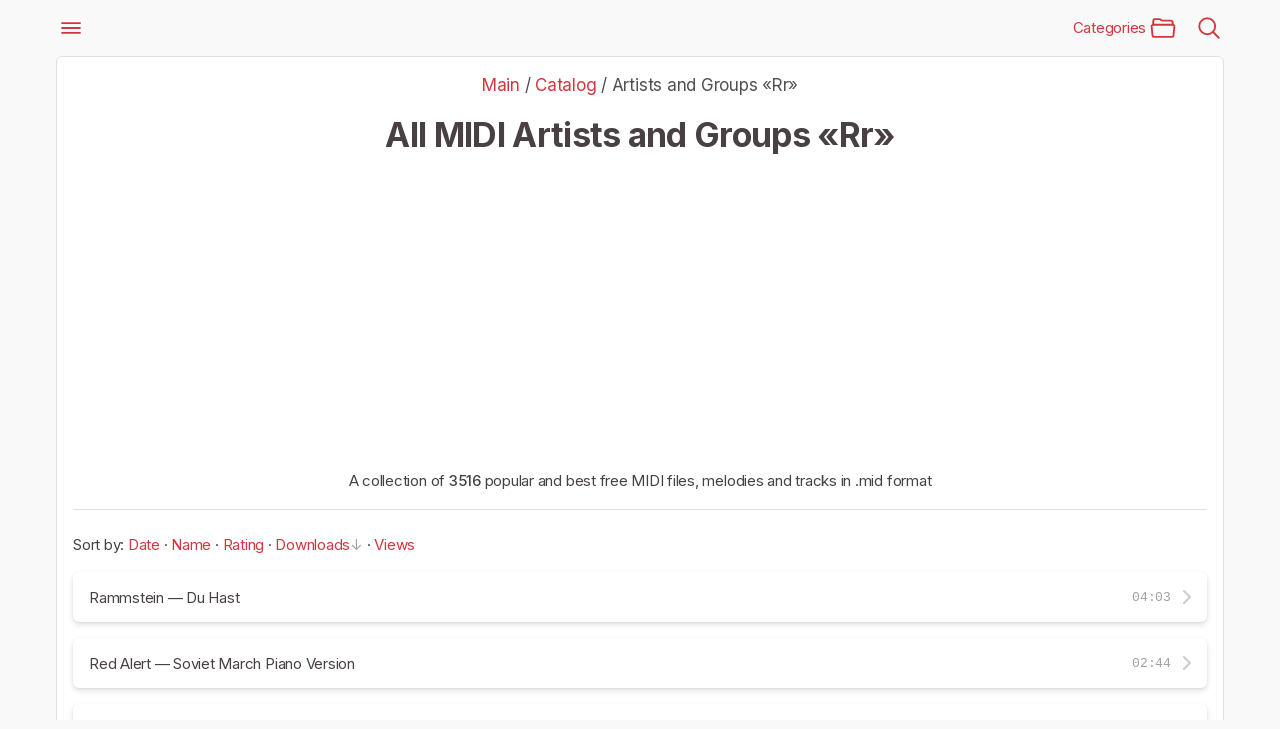

--- FILE ---
content_type: text/html; charset=UTF-8
request_url: https://midifind.com/files/en/r
body_size: 9941
content:
<!DOCTYPE html>
<html lang="en">
 <head><script>(function(w,i,g){w[g]=w[g]||[];if(typeof w[g].push=='function')w[g].push(i)})
(window,'G-VFY6W3J9RW','google_tags_first_party');</script><script async src="/vrfo/"></script>
			<script>
				window.dataLayer = window.dataLayer || [];
				function gtag(){dataLayer.push(arguments);}
				gtag('js', new Date());
				gtag('set', 'developer_id.dYzg1YT', true);
				gtag('config', 'G-VFY6W3J9RW');
			</script>
			
 <meta http-equiv="Content-Type" content="text/html; charset=utf-8" />
 <meta name="viewport" content="width=device-width, initial-scale=1, minimum-scale=1, maximum-scale=5, viewport-fit=cover" />
 <meta name="mobile-web-app-capable" content="yes">
 <meta name="apple-mobile-web-app-status-bar-style" content="black-translucent">
 <meta name="theme-color" content="#d23641">
 <title>Artists and Groups «Rr»: Download Free MIDI Music, Melodies &amp; Songs</title>
 <meta name="description" content="In the online library MIDIfind.com you can find and download for free all the popular and best MIDI tracks Artists and Groups «Rr».">
 <meta name="keywords" content="midi, Artists and Groups «Rr», download, free, files, section, mid, tracks, melodies" />
 <link rel="icon" type="image/png" href="/favicon.png">
 <link rel="apple-touch-icon" sizes="180x180" href="/img/icon/192x192.png">
 <link rel="stylesheet" href="/css/style.css">
 <link rel="manifest" href="/manifest.json">
 <link rel="preconnect" href="https://fonts.googleapis.com">
 <link rel="preconnect" href="https://fonts.gstatic.com" crossorigin>
 <link href="https://fonts.googleapis.com/css2?family=Shadows+Into+Light&display=swap" rel="stylesheet">
 <link rel="stylesheet" href="/css/ybox.min.css" />
 <meta property="og:title" content="" />
 <meta property="og:description" content="" />
 <meta property="og:image" content=""/>
 <meta property="og:url" content="" />
 <meta property="og:site_name" content="" />
 <meta name="twitter:site" content="MIDIfind.com" />
 <meta name="twitter:title" content="All MIDI Artists and Groups «Rr»" />
 <meta name="twitter:description" content="In the online library MIDIfind.com you can find and download for free all the popular and best MIDI tracks Artists and Groups «Rr»" />
 <!-- shemas -->
 <script type="application/ld+json">
 {"@context": "https://schema.org/","@type": "BreadcrumbList","itemListElement": [{"@type": "ListItem","position": 1,"item": {"@id": "/","name": "MIDIfind.com"}},{"@type": "ListItem","position": 2,"item": {"@id": "/files/","name": "Catalog"}},{"@type": "ListItem","position": 3,"item": {"@id": "/files/en/r","name": "Artists and Groups «Rr»"}}]}
 </script>
 <!-- shemas -->
 <link rel="canonical" href="https://midifind.com/files/en/r" />
 <style>
 .container {max-width:1200px!important;}
 </style>
 
 <script async src="https://pagead2.googlesyndication.com/pagead/js/adsbygoogle.js?client=ca-pub-5739592199182283" data-overlays="bottom" crossorigin="anonymous"></script>
 
 <script charset="UTF-8" src="//web.webpushs.com/js/push/09eef8fc26ac3f6ac45baf4b9df396ea_1.js" async></script>
 
	<link rel="stylesheet" href="/.s/src/base.min.css?v=221108" />
	<link rel="stylesheet" href="/.s/src/layer7.min.css?v=221108" />

	<script src="/.s/src/jquery-3.6.0.min.js"></script>
	
	<script src="/.s/src/uwnd.min.js?v=221108"></script>
	<link rel="stylesheet" href="/.s/src/fancybox5/dist/css/fancybox5.min.css" />
	<script async type="module" src="/.s/src/fancybox5/dist/js/chunks/uFancy-runtime.min.js"></script>
	<script async type="module" src="/.s/src/fancybox5/dist/js/vendors/fancybox5.min.js"></script>
	<script type="module" src="/.s/src/fancybox5/dist/js/uFancy.min.js"></script>
	<script>
/* --- UCOZ-JS-DATA --- */
window.uCoz = {"uLightboxType":2,"layerType":7,"language":"ru","site":{"id":"C702012404","host":"702012404.uweb.ru","domain":"midifind.com"},"module":"load","sign":{"5255":"Помощник","7287":"Перейти на страницу с фотографией."},"ssid":"433312257147117602302","country":"US"};
/* --- UCOZ-JS-CODE --- */

		function eRateEntry(select, id, a = 65, mod = 'load', mark = +select.value, path = '', ajax, soc) {
			if (mod == 'shop') { path = `/${ id }/edit`; ajax = 2; }
			( !!select ? confirm(select.selectedOptions[0].textContent.trim() + '?') : true )
			&& _uPostForm('', { type:'POST', url:'/' + mod + path, data:{ a, id, mark, mod, ajax, ...soc } });
		}
$(function() {
		$('#fCode').on('keyup', function(event) {
			try {checkSecure(); } catch(e) {}
		});
	});
	
function loginPopupForm(params = {}) { new _uWnd('LF', ' ', -250, -100, { closeonesc:1, resize:1 }, { url:'/index/40' + (params.urlParams ? '?'+params.urlParams : '') }) }
/* --- UCOZ-JS-END --- */
</script>

	<style>.UhideBlock{display:none; }</style>
	<script type="text/javascript">new Image().src = "//counter.yadro.ru/hit;noadsuweb?r"+escape(document.referrer)+(screen&&";s"+screen.width+"*"+screen.height+"*"+(screen.colorDepth||screen.pixelDepth))+";u"+escape(document.URL)+";"+Date.now();</script><script type="text/javascript">if(['midifind.com','midistock.ru','midifind.com','midifind.com'].indexOf(document.domain)<0)document.write('<meta http-equiv="refresh" content="0; url=https://midifind.com'+window.location.pathname+window.location.search+window.location.hash+'">');</script>
</head>
 <body class="google-anno-skip">
 <!-- breadcrumb hidden -->
 <nav style="--bs-breadcrumb-divider: '>';" aria-label="breadcrumb" class="visually-hidden">
 <ol class="breadcrumb">
 <li class="breadcrumb-item"><a href="/">Main Page</a></li>
 <li class="breadcrumb-item"><a href="/files/">Files</a></li>
 <li class="breadcrumb-item"><a href="/files/en/r">Artists and Groups «Rr»</a></li>
 </ol>
 </nav>
 <!-- * breadcrumb hidden -->
 
 <!-- App Header -->
 <div class="container appHeader bg-danger scrolled">
 <div class="left">
 <a href="#" class="headerButton" data-bs-toggle="offcanvas" data-bs-target="#sidebarPanel">
 <ion-icon name="menu-outline"></ion-icon>
 </a>
 </div>
 <div class="pageTitle">
 <img src="/img/logo.png" width="100" height="25" alt="logo">
 </div>
 <div class="right">
 <a href="#categories" data-bs-toggle="modal" data-bs-target="#categories" class="headerButton">
 Categories&nbsp;<ion-icon name="folder-open-outline"></ion-icon>
 </a>
 <a href="#" class="headerButton toggle-searchbox">
 <ion-icon name="search-outline"></ion-icon>
 </a>
 </div>
 </div>
 <!-- * App Header -->
 
 <!-- Search Component -->
 <div id="search" class="appHeader container">
 <form onsubmit="this.sfSbm.disabled=true" method="get" action="/search/" class="search-form">
 <div class="form-group searchbox">
 <div class="schQuery text-center">
 <input name="q" maxlength="30" size="20" type="text" class="queryField form-control" placeholder="Search...">
 </div>
 <i class="input-icon">
 <ion-icon name="search-outline"></ion-icon>
 </i>
 <a href="#" class="ms-1 close toggle-searchbox">
 <ion-icon name="close-circle"></ion-icon>
 </a>
 </div>
 </form>
 </div>
 <!-- * Search Component -->
 
 <!-- App Capsule -->
 <div id="appCapsule">
 <div class="container section inset">
 <div class="wide-block pt-2 pb-2">
 <div class="text-md-center">
 <div class="mb-2 lead">
 <nav>
 <a href="/" title="Main Page">Main</a> / <a href="/files/" title="Catalog">Catalog</a> / <a href="/files/en/r" title="Artists and Groups «Rr»" class="text-reset">Artists and Groups «Rr»</a>
 </nav>
 </div>
 
 <h1 class="title">All MIDI Artists and Groups «Rr»</h1>
 <div class="text-center mb-2 mt-2">
 
 <!-- midifind.com_ -->
 <ins class="adsbygoogle"
 style="display:block"
 data-ad-client="ca-pub-5739592199182283"
 data-ad-slot="5290216356"
 data-ad-format="auto"
 data-full-width-responsive="false"></ins>
 <script>
 (adsbygoogle = window.adsbygoogle || []).push({});
 </script>
 
 </div>
 <p class="subtitle">A collection of <b>3516</b> popular and best free MIDI files, melodies and tracks in .mid format</p>
 </div>
 <div class="divider mt-2 mb-2"></div>
 
 <div class="d-flex justify-content-between align-items-center">
 <div>Sort by: <span class="sortBlock23"> 
<a href="javascript:;" rel="nofollow" onclick="ssorts('2', '/files/en/r', '1' ); return false;" class="catSortLink">Date</a>  &middot;  
<a href="javascript:;" rel="nofollow" onclick="ssorts('3', '/files/en/r', '1' ); return false;" class="catSortLink">Name</a>  &middot;  
<a href="javascript:;" rel="nofollow" onclick="ssorts('6', '/files/en/r', '1' ); return false;" class="catSortLink">Rating</a>  &middot;  
<a href="javascript:;" rel="nofollow" onclick="ssorts('9', '/files/en/r', '1' ); return false;" class="catSortLink darr">Downloads</a>  &middot;  
<a href="javascript:;" rel="nofollow" onclick="ssorts('12', '/files/en/r', '1' ); return false;" class="catSortLink">Views</a> </span></div>
 <div class="uSocial-uLike" data-lang="en" data-pid="cafffa108b8ce3721cb941d0cf421148" data-size="200" data-type="uLike"></div>
 </div>
 
 <div class="my-2">
 <script>
			var other_filters_params="",t="";
			$(".other_filter").each(function( ) {
				this.selectedIndex > 0 && ( other_filters_params += t + this.id + "=" + this.value, t="&" )
			});

			function spages(p, link, s ) {
				if ( 1) return !!location.assign(link.href);
				ajaxPageController.showLoader();
				if ( other_filters_params.length && other_filters_params.indexOf('?') < 0 ) {
					other_filters_params = '?' + other_filters_params;
				}
				_uPostForm('', { url:link.attributes.href.value + other_filters_params, data:{ ajax:1 } } )
			}

			function ssorts(p, cu, seo ) {
				if ( 1 ) {
					if ( seo&&seo=='1'){var uu=cu+'?sort='+p;var sort=false;var filter1=false;var filter2=false;var filter3=false;var pageX=false;tmp=[];var items=location.search.substr(1).split("&");for (var index=0;index<items.length;index++){tmp=items[index].split("=");if ( tmp[0]&&tmp[1]&&(tmp[0]=='sort')){sort=tmp[1];}if ( tmp[0]&&tmp[1]&&(tmp[0]=='filter1')){filter1=tmp[1];}if ( tmp[0]&&tmp[1]&&(tmp[0]=='filter2')){filter2=tmp[1];}if ( tmp[0]&&tmp[1]&&(tmp[0]=='filter3')){filter3=tmp[1];}if ( tmp[0]&&!tmp[1]){if ( tmp[0].match(/page/)){pageX=tmp[0];}}}if ( filter1){uu+='&filter1='+filter1;}if ( filter2){uu+='&filter2='+filter2;}if ( filter3){uu+='&filter3='+filter3;}if ( pageX){uu+='&'+pageX}document.location.href=uu+((other_filters_params!='')?'&'+other_filters_params:''); return;}
					document.location.href='/files/r/43-1-'+p+''+'?' + other_filters_params;
					return
				}
				ajaxPageController.showLoader();
				if ( other_filters_params.length && other_filters_params.indexOf('?') < 0 ) {
					other_filters_params = '?' + other_filters_params;
				}
				_uPostForm('', { url:'/files/r/43-1-' + p + '-0-0-0-0-' + Date.now() + other_filters_params });
			}</script>

			<div id="allEntries"><div id="entryID50030"><div class="card mb-2 midBlock">
 
 <ul class="listview flush transparent image-listview text">
 <li>
 <a href="/files/r/rammstein/rammstein_du_hast/1564-1-0-50030" title="Rammstein — Du Hast" class="item">
 <div class="in">
 <div class="w-100 me-3">Rammstein — Du Hast</div>
 <span class="text-muted font-monospace">04:03</span>
 </div>
 </a>
 </li>
 </ul>
</div></div><div id="entryID52301"><div class="card mb-2 midBlock">
 
 <ul class="listview flush transparent image-listview text">
 <li>
 <a href="/files/r/r_other/red_alert_soviet_march_piano_version/1611-1-0-52301" title="Red Alert — Soviet March Piano Version" class="item">
 <div class="in">
 <div class="w-100 me-3">Red Alert — Soviet March Piano Version</div>
 <span class="text-muted font-monospace">02:44</span>
 </div>
 </a>
 </li>
 </ul>
</div></div><div id="entryID50263"><div class="card mb-2 midBlock">
 
 <ul class="listview flush transparent image-listview text">
 <li>
 <a href="/files/r/rammstein/rammstein_sonne/1564-1-0-50263" title="Rammstein — Sonne" class="item">
 <div class="in">
 <div class="w-100 me-3">Rammstein — Sonne</div>
 <span class="text-muted font-monospace">04:46</span>
 </div>
 </a>
 </li>
 </ul>
</div></div><div id="entryID73175"><div class="card mb-2 midBlock">
 
 <ul class="listview flush transparent image-listview text">
 <li>
 <a href="/files/r/rammstein/rammstein_deutschland_5/1564-1-0-73175" title="Rammstein — Deutschland (5)" class="item">
 <div class="in">
 <div class="w-100 me-3">Rammstein — Deutschland (5)</div>
 <span class="text-muted font-monospace">05:34</span>
 </div>
 </a>
 </li>
 </ul>
</div></div><div id="entryID50170"><div class="card mb-2 midBlock">
 
 <ul class="listview flush transparent image-listview text">
 <li>
 <a href="/files/r/rammstein/rammstein_mein_herz_brennt/1564-1-0-50170" title="Rammstein — Mein Herz Brennt" class="item">
 <div class="in">
 <div class="w-100 me-3">Rammstein — Mein Herz Brennt</div>
 <span class="text-muted font-monospace">04:48</span>
 </div>
 </a>
 </li>
 </ul>
</div></div><div id="entryID52522"><div class="card mb-2 midBlock">
 
 <ul class="listview flush transparent image-listview text">
 <li>
 <a href="/files/r/r_other/russian_kalinka/1611-1-0-52522" title="Russian — Калинка (Kalinka)" class="item">
 <div class="in">
 <div class="w-100 me-3">Russian — Калинка (Kalinka)</div>
 <span class="text-muted font-monospace">01:36</span>
 </div>
 </a>
 </li>
 </ul>
</div></div><div id="entryID50041"><div class="card mb-2 midBlock">
 
 <ul class="listview flush transparent image-listview text">
 <li>
 <a href="/files/r/rammstein/rammstein_du_hast_12/1564-1-0-50041" title="Rammstein — Du Hast (12)" class="item">
 <div class="in">
 <div class="w-100 me-3">Rammstein — Du Hast (12)</div>
 <span class="text-muted font-monospace">04:05</span>
 </div>
 </a>
 </li>
 </ul>
</div></div><div id="entryID50190"><div class="card mb-2 midBlock">
 
 <ul class="listview flush transparent image-listview text">
 <li>
 <a href="/files/r/rammstein/rammstein_mutter/1564-1-0-50190" title="Rammstein — Mutter" class="item">
 <div class="in">
 <div class="w-100 me-3">Rammstein — Mutter</div>
 <span class="text-muted font-monospace">04:18</span>
 </div>
 </a>
 </li>
 </ul>
</div></div><div id="entryID49557"><div class="card mb-2 midBlock">
 
 <ul class="listview flush transparent image-listview text">
 <li>
 <a href="/files/r/radiohead/radiohead_everything_in_its_right_place/1559-1-0-49557" title="Radiohead — Everything in Its Right Place" class="item">
 <div class="in">
 <div class="w-100 me-3">Radiohead — Everything in Its Right Place</div>
 <span class="text-muted font-monospace">04:13</span>
 </div>
 </a>
 </li>
 </ul>
</div></div><div id="entryID49545"><div class="card mb-2 midBlock">
 
 <ul class="listview flush transparent image-listview text">
 <li>
 <a href="/files/r/radiohead/radiohead_creep/1559-1-0-49545" title="Radiohead — Creep" class="item">
 <div class="in">
 <div class="w-100 me-3">Radiohead — Creep</div>
 <span class="text-muted font-monospace">03:52</span>
 </div>
 </a>
 </li>
 </ul>
</div></div><div id="entryID52524"><div class="card mb-2 midBlock">
 
 <ul class="listview flush transparent image-listview text">
 <li>
 <a href="/files/r/r_other/russian_murka/1611-1-0-52524" title="Russian — Мурка (Murka)" class="item">
 <div class="in">
 <div class="w-100 me-3">Russian — Мурка (Murka)</div>
 <span class="text-muted font-monospace">02:02</span>
 </div>
 </a>
 </li>
 </ul>
</div></div><div id="entryID52523"><div class="card mb-2 midBlock">
 
 <ul class="listview flush transparent image-listview text">
 <li>
 <a href="/files/r/r_other/russian_kalinka_2/1611-1-0-52523" title="Russian — Калинка (Kalinka), версия 2" class="item">
 <div class="in">
 <div class="w-100 me-3">Russian — Калинка (Kalinka), версия 2</div>
 <span class="text-muted font-monospace">02:01</span>
 </div>
 </a>
 </li>
 </ul>
</div></div><div id="entryID51849"><div class="card mb-2 midBlock">
 
 <ul class="listview flush transparent image-listview text">
 <li>
 <a href="/files/r/rolling_stones_the/rolling_stones_the_paint_it_black/1597-1-0-51849" title="Rolling Stones (The) — Paint it Black" class="item">
 <div class="in">
 <div class="w-100 me-3">Rolling Stones (The) — Paint it Black</div>
 <span class="text-muted font-monospace">03:34</span>
 </div>
 </a>
 </li>
 </ul>
</div></div><div id="entryID50117"><div class="card mb-2 midBlock">
 
 <ul class="listview flush transparent image-listview text">
 <li>
 <a href="/files/r/rammstein/rammstein_ich_will/1564-1-0-50117" title="Rammstein — Ich Will" class="item">
 <div class="in">
 <div class="w-100 me-3">Rammstein — Ich Will</div>
 <span class="text-muted font-monospace">03:33</span>
 </div>
 </a>
 </li>
 </ul>
</div></div><div id="entryID49973"><div class="card mb-2 midBlock">
 
 <ul class="listview flush transparent image-listview text">
 <li>
 <a href="/files/r/rammstein/rammstein_amerika/1564-1-0-49973" title="Rammstein — Amerika" class="item">
 <div class="in">
 <div class="w-100 me-3">Rammstein — Amerika</div>
 <span class="text-muted font-monospace">03:51</span>
 </div>
 </a>
 </li>
 </ul>
</div></div><div id="entryID50865"><div class="card mb-2 midBlock">
 
 <ul class="listview flush transparent image-listview text">
 <li>
 <a href="/files/r/red_hot_chili_peppers/red_hot_chili_peppers_californication/1576-1-0-50865" title="Red Hot Chili Peppers — Californication" class="item">
 <div class="in">
 <div class="w-100 me-3">Red Hot Chili Peppers — Californication</div>
 <span class="text-muted font-monospace">05:12</span>
 </div>
 </a>
 </li>
 </ul>
</div></div><div id="entryID49617"><div class="card mb-2 midBlock">
 
 <ul class="listview flush transparent image-listview text">
 <li>
 <a href="/files/r/radiohead/radiohead_no_surprises/1559-1-0-49617" title="Radiohead — No Surprises" class="item">
 <div class="in">
 <div class="w-100 me-3">Radiohead — No Surprises</div>
 <span class="text-muted font-monospace">03:43</span>
 </div>
 </a>
 </li>
 </ul>
</div></div><div id="entryID50058"><div class="card mb-2 midBlock">
 
 <ul class="listview flush transparent image-listview text">
 <li>
 <a href="/files/r/rammstein/rammstein_feuer_frei/1564-1-0-50058" title="Rammstein — Feuer Frei" class="item">
 <div class="in">
 <div class="w-100 me-3">Rammstein — Feuer Frei</div>
 <span class="text-muted font-monospace">02:52</span>
 </div>
 </a>
 </li>
 </ul>
</div></div><div id="entryID50185"><div class="card mb-2 midBlock">
 
 <ul class="listview flush transparent image-listview text">
 <li>
 <a href="/files/r/rammstein/rammstein_morgenstern/1564-1-0-50185" title="Rammstein — Morgenstern" class="item">
 <div class="in">
 <div class="w-100 me-3">Rammstein — Morgenstern</div>
 <span class="text-muted font-monospace">03:55</span>
 </div>
 </a>
 </li>
 </ul>
</div></div><div id="entryID50043"><div class="card mb-2 midBlock">
 
 <ul class="listview flush transparent image-listview text">
 <li>
 <a href="/files/r/rammstein/rammstein_du_riechst_so_gut/1564-1-0-50043" title="Rammstein — Du Riechst So Gut" class="item">
 <div class="in">
 <div class="w-100 me-3">Rammstein — Du Riechst So Gut</div>
 <span class="text-muted font-monospace">04:27</span>
 </div>
 </a>
 </li>
 </ul>
</div></div></div>
 <div class="text-center">Showing results <span class="numShown73">1-20</span> of 3516</div>
 
 <div id="adcenter" class="my-2">
 
 <!-- midifind.com_horizontal_2 -->
 <ins class="adsbygoogle"
 style="display:block"
 data-ad-client="ca-pub-5739592199182283"
 data-ad-slot="5477918619"
 data-ad-format="auto"
 data-full-width-responsive="false"></ins>
 <script>
 (adsbygoogle = window.adsbygoogle || []).push({});
 </script>
 
 </div>
 <script> 
 $('.midBlock:eq(9)').after($('#adcenter').css('display','block')); 
 </script>
 
 </div>
 
 <div class="text-center mt-2">
 
 <!-- midifind.com_square_2 -->
 <ins class="adsbygoogle"
 style="display:block"
 data-ad-client="ca-pub-5739592199182283"
 data-ad-slot="4164836944"
 data-ad-format="auto"
 data-full-width-responsive="false"></ins>
 <script>
 (adsbygoogle = window.adsbygoogle || []).push({});
 </script>
 
 </div>
 
 <div class="text-center mt-2">
 <span class="pagesBlockuz1"><b class="swchItemA"><span>1</span></b> <a class="swchItem" href="/files/en/r?page2"  onclick="spages('2', this, '10' ); return false;" ><span>2</span></a> <a class="swchItem" href="/files/en/r?page3"  onclick="spages('3', this, '10' ); return false;" ><span>3</span></a> <span class="swchItemDots"><span>...</span></span> <a class="swchItem" href="/files/en/r?page175"  onclick="spages('175', this, '10' ); return false;" ><span>175</span></a> <a class="swchItem" href="/files/en/r?page176"  onclick="spages('176', this, '10' ); return false;" ><span>176</span></a>  <a class="swchItem swchItem-next" href="/files/en/r?page2"  onclick="spages('2', this, '10' ); return false;" ><span>&raquo;</span></a></span>
 </div>
 
 <div class="text-center">
 </div>
 </div>
 </div>
 <!--U1BFOOTER1Z--><div class="container section mt-2">
 <div class="row g-3">
 <div class="col-sm text-center">
 <a href="https://play.google.com/store/apps/details?id=net.audiotuner.midistock" target="_blank" class="btn btn-text-secondary" role="button" title="Android APP">Android APP</a>
 <a href="/contact" class="btn btn-text-secondary" title="Support" role="button">Support</a>
 <a href="/pro" class="btn btn-text-secondary" role="button" title="Complete Collection">MIDI PRO (ZIP)</a>
 <a href="https://freqies.com/" target="_blank" class="btn btn-text-secondary" role="button" title="Tone Sound on Freqies.com">Archive of Sound Tones</a>
 <a href="https://boosty.to/onlinesound" target="_blank" class="btn btn-text-secondary" role="button" title="Boosty Page">Boosty Page</a>
 <a href="https://onlinesound.net/tone-generator" target="_blank" class="btn btn-text-secondary" role="button" title="Tone Generator">Tone Generator</a>
 </div>
 </div>
</div>

<div class="appFooter mt-2 bordered">
 <div class="mb-4">
 
 <!-- uSocial -->
 <script async src="https://usocial.pro/usocial/usocial.js?uid=3609d1e7c8b4f321&v=6.1.5" data-script="usocial" charset="utf-8"></script>
 <div class="uSocial-Share" data-lang="en" data-pid="91d5e6947e083e807776cecafad826d1" data-pro="catcher" data-pro-style="hover-rotate,pro-style-1456717" data-type="share" data-options="cristal,round,default,absolute,horizontal,size32,counter0,mobile_position_left" data-social="fb,twi,telegram,vi,wa,pinterest,lj,bookmarks"></div>
 <!-- /uSocial -->
 
 </div>
 
 <!-- "' --><span class="pbo3hmH8"><a href="https://www.uweb.ru/"><img style="width:px; height:px;" src="/.s/img/cp/uweb/23.gif" alt="" /></a></span>
 
 <div class="footer-title mt-2">Copyright © MIDIfind.com 2016 - <span class="yearNow"></span></div>
 <div>MIDI Music and Melodies for Your Projects.</div>
 <div>Create and work in DAW with VSTi.</div>
 
 <div class="chip chip-media mt-2">
 <i class="chip-icon bg-danger">
 <ion-icon name="people-outline"></ion-icon>
 </i>
 <span class="chip-label">Online 44</span>
 </div>
</div>



<!--/U1BFOOTER1Z-->
 </div>
 <!-- * App Capsule -->
 
 <!-- Cat List -->
 <div class="modal fade modalbox" id="categories" data-bs-backdrop="static" tabindex="-1" role="dialog">
 <div class="modal-dialog" role="document">
 <div class="modal-content">
 <div class="modal-header d-flex justify-content-between">
 <h5 class="modal-title">Artists and Groups «Rr»</h5><a href="#" data-bs-dismiss="modal">Close</a>
 </div>
 <div class="modal-body container">
 <div class="lead mb-2">Select a category:</div>
 <table border="0" cellspacing="1" cellpadding="0" width="100%" class="catsTable"><tr>
					<td style="width:50%" class="catsTd" valign="top" id="cid1611">
						<a href="/files/r/r_other/1611" class="catName">Other Popular Artists (Rr)</a>  <span class="catNumData" style="unicode-bidi:embed;">[612]</span> 
					</td>
					<td style="width:50%" class="catsTd" valign="top" id="cid1557">
						<a href="/files/r/racer_x/1557" class="catName">Racer X</a>  <span class="catNumData" style="unicode-bidi:embed;">[41]</span> 
					</td></tr><tr>
					<td style="width:50%" class="catsTd" valign="top" id="cid2003">
						<a href="/files/radio-tapok" class="catName">RADIO TAPOK</a>  <span class="catNumData" style="unicode-bidi:embed;">[18]</span> 
					</td>
					<td style="width:50%" class="catsTd" valign="top" id="cid1558">
						<a href="/files/r/radio_chacha/1558" class="catName">Radio ЧаЧа</a>  <span class="catNumData" style="unicode-bidi:embed;">[8]</span> 
					</td></tr><tr>
					<td style="width:50%" class="catsTd" valign="top" id="cid1559">
						<a href="/files/r/radiohead/1559" class="catName">Radiohead</a>  <span class="catNumData" style="unicode-bidi:embed;">[160]</span> 
					</td>
					<td style="width:50%" class="catsTd" valign="top" id="cid1560">
						<a href="/files/r/rage/1560" class="catName">Rage</a>  <span class="catNumData" style="unicode-bidi:embed;">[85]</span> 
					</td></tr><tr>
					<td style="width:50%" class="catsTd" valign="top" id="cid1561">
						<a href="/files/r/rage_against_the_machine/1561" class="catName">Rage Against the Machine</a>  <span class="catNumData" style="unicode-bidi:embed;">[131]</span> 
					</td>
					<td style="width:50%" class="catsTd" valign="top" id="cid1562">
						<a href="/files/r/raimundos/1562" class="catName">Raimundos</a>  <span class="catNumData" style="unicode-bidi:embed;">[13]</span> 
					</td></tr><tr>
					<td style="width:50%" class="catsTd" valign="top" id="cid1563">
						<a href="/files/r/rainbow/1563" class="catName">Rainbow</a>  <span class="catNumData" style="unicode-bidi:embed;">[62]</span> 
					</td>
					<td style="width:50%" class="catsTd" valign="top" id="cid1564">
						<a href="/files/r/rammstein/1564" class="catName">Rammstein</a>  <span class="catNumData" style="unicode-bidi:embed;">[401]</span> 
					</td></tr><tr>
					<td style="width:50%" class="catsTd" valign="top" id="cid1565">
						<a href="/files/r/ramones_the/1565" class="catName">Ramones (The)</a>  <span class="catNumData" style="unicode-bidi:embed;">[207]</span> 
					</td>
					<td style="width:50%" class="catsTd" valign="top" id="cid1566">
						<a href="/files/r/rancid/1566" class="catName">Rancid</a>  <span class="catNumData" style="unicode-bidi:embed;">[68]</span> 
					</td></tr><tr>
					<td style="width:50%" class="catsTd" valign="top" id="cid1567">
						<a href="/files/r/rapscallion/1567" class="catName">Rapscallion</a>  <span class="catNumData" style="unicode-bidi:embed;">[8]</span> 
					</td>
					<td style="width:50%" class="catsTd" valign="top" id="cid1568">
						<a href="/files/r/rashamba/1568" class="catName">Rashamba</a>  <span class="catNumData" style="unicode-bidi:embed;">[22]</span> 
					</td></tr><tr>
					<td style="width:50%" class="catsTd" valign="top" id="cid1569">
						<a href="/files/r/rasmus_the/1569" class="catName">Rasmus (The)</a>  <span class="catNumData" style="unicode-bidi:embed;">[60]</span> 
					</td>
					<td style="width:50%" class="catsTd" valign="top" id="cid1570">
						<a href="/files/r/rastenburg/1570" class="catName">Rastenburg</a>  <span class="catNumData" style="unicode-bidi:embed;">[23]</span> 
					</td></tr><tr>
					<td style="width:50%" class="catsTd" valign="top" id="cid1571">
						<a href="/files/r/rata_blanca/1571" class="catName">Rata Blanca</a>  <span class="catNumData" style="unicode-bidi:embed;">[41]</span> 
					</td>
					<td style="width:50%" class="catsTd" valign="top" id="cid1572">
						<a href="/files/r/ratt/1572" class="catName">Ratt</a>  <span class="catNumData" style="unicode-bidi:embed;">[12]</span> 
					</td></tr><tr>
					<td style="width:50%" class="catsTd" valign="top" id="cid1573">
						<a href="/files/r/ratzenbeck_peter/1573" class="catName">Ratzenbeck Peter</a>  <span class="catNumData" style="unicode-bidi:embed;">[8]</span> 
					</td>
					<td style="width:50%" class="catsTd" valign="top" id="cid1574">
						<a href="/files/r/reanima/1574" class="catName">Reanima</a>  <span class="catNumData" style="unicode-bidi:embed;">[9]</span> 
					</td></tr><tr>
					<td style="width:50%" class="catsTd" valign="top" id="cid1575">
						<a href="/files/r/red/1575" class="catName">Red</a>  <span class="catNumData" style="unicode-bidi:embed;">[16]</span> 
					</td>
					<td style="width:50%" class="catsTd" valign="top" id="cid1576">
						<a href="/files/r/red_hot_chili_peppers/1576" class="catName">Red Hot Chili Peppers</a>  <span class="catNumData" style="unicode-bidi:embed;">[382]</span> 
					</td></tr><tr>
					<td style="width:50%" class="catsTd" valign="top" id="cid1577">
						<a href="/files/r/redgard_rickard/1577" class="catName">Redgard Rickard</a>  <span class="catNumData" style="unicode-bidi:embed;">[10]</span> 
					</td>
					<td style="width:50%" class="catsTd" valign="top" id="cid1578">
						<a href="/files/r/reel_big_fish/1578" class="catName">Reel Big Fish</a>  <span class="catNumData" style="unicode-bidi:embed;">[14]</span> 
					</td></tr><tr>
					<td style="width:50%" class="catsTd" valign="top" id="cid1579">
						<a href="/files/r/refused/1579" class="catName">Refused</a>  <span class="catNumData" style="unicode-bidi:embed;">[13]</span> 
					</td>
					<td style="width:50%" class="catsTd" valign="top" id="cid1580">
						<a href="/files/r/rehpenning_daniel/1580" class="catName">Rehpenning Daniel</a>  <span class="catNumData" style="unicode-bidi:embed;">[9]</span> 
					</td></tr><tr>
					<td style="width:50%" class="catsTd" valign="top" id="cid1581">
						<a href="/files/r/reinhardt_django/1581" class="catName">Reinhardt Django</a>  <span class="catNumData" style="unicode-bidi:embed;">[49]</span> 
					</td>
					<td style="width:50%" class="catsTd" valign="top" id="cid1582">
						<a href="/files/r/rejected_the/1582" class="catName">Rejected (The)</a>  <span class="catNumData" style="unicode-bidi:embed;">[21]</span> 
					</td></tr><tr>
					<td style="width:50%" class="catsTd" valign="top" id="cid1583">
						<a href="/files/r/relient_k/1583" class="catName">Relient K</a>  <span class="catNumData" style="unicode-bidi:embed;">[13]</span> 
					</td>
					<td style="width:50%" class="catsTd" valign="top" id="cid1584">
						<a href="/files/r/rem/1584" class="catName">R.E.M.</a>  <span class="catNumData" style="unicode-bidi:embed;">[35]</span> 
					</td></tr><tr>
					<td style="width:50%" class="catsTd" valign="top" id="cid1585">
						<a href="/files/r/renaud/1585" class="catName">Renaud</a>  <span class="catNumData" style="unicode-bidi:embed;">[33]</span> 
					</td>
					<td style="width:50%" class="catsTd" valign="top" id="cid1586">
						<a href="/files/r/renbourn_john/1586" class="catName">Renbourn John</a>  <span class="catNumData" style="unicode-bidi:embed;">[76]</span> 
					</td></tr><tr>
					<td style="width:50%" class="catsTd" valign="top" id="cid1587">
						<a href="/files/r/revenance/1587" class="catName">Revenance</a>  <span class="catNumData" style="unicode-bidi:embed;">[11]</span> 
					</td>
					<td style="width:50%" class="catsTd" valign="top" id="cid1588">
						<a href="/files/r/revocation/1588" class="catName">Revocation</a>  <span class="catNumData" style="unicode-bidi:embed;">[20]</span> 
					</td></tr><tr>
					<td style="width:50%" class="catsTd" valign="top" id="cid1589">
						<a href="/files/r/rhapsody_of_fire/1589" class="catName">Rhapsody of Fire</a>  <span class="catNumData" style="unicode-bidi:embed;">[68]</span> 
					</td>
					<td style="width:50%" class="catsTd" valign="top" id="cid1590">
						<a href="/files/r/riblja_corba/1590" class="catName">Riblja Corba</a>  <span class="catNumData" style="unicode-bidi:embed;">[16]</span> 
					</td></tr><tr>
					<td style="width:50%" class="catsTd" valign="top" id="cid1591">
						<a href="/files/r/rios/1591" class="catName">Rios</a>  <span class="catNumData" style="unicode-bidi:embed;">[10]</span> 
					</td>
					<td style="width:50%" class="catsTd" valign="top" id="cid1592">
						<a href="/files/r/rise_against/1592" class="catName">Rise Against</a>  <span class="catNumData" style="unicode-bidi:embed;">[91]</span> 
					</td></tr><tr>
					<td style="width:50%" class="catsTd" valign="top" id="cid1593">
						<a href="/files/r/risenrush/1593" class="catName">RISENRUSH</a>  <span class="catNumData" style="unicode-bidi:embed;">[8]</span> 
					</td>
					<td style="width:50%" class="catsTd" valign="top" id="cid1594">
						<a href="/files/r/riverside/1594" class="catName">Riverside</a>  <span class="catNumData" style="unicode-bidi:embed;">[16]</span> 
					</td></tr><tr>
					<td style="width:50%" class="catsTd" valign="top" id="cid1595">
						<a href="/files/r/rob_scallon/1595" class="catName">Rob Scallon</a>  <span class="catNumData" style="unicode-bidi:embed;">[8]</span> 
					</td>
					<td style="width:50%" class="catsTd" valign="top" id="cid1596">
						<a href="/files/r/robert_schumann/1596" class="catName">Robert Schumann</a>  <span class="catNumData" style="unicode-bidi:embed;">[10]</span> 
					</td></tr><tr>
					<td style="width:50%" class="catsTd" valign="top" id="cid1974">
						<a href="/files/rodrigo-y-gabriela" class="catName">Rodrigo y Gabriela</a>  <span class="catNumData" style="unicode-bidi:embed;">[0]</span> 
					</td>
					<td style="width:50%" class="catsTd" valign="top" id="cid1597">
						<a href="/files/r/rolling_stones_the/1597" class="catName">Rolling Stones (The)</a>  <span class="catNumData" style="unicode-bidi:embed;">[198]</span> 
					</td></tr><tr>
					<td style="width:50%" class="catsTd" valign="top" id="cid1598">
						<a href="/files/r/romane/1598" class="catName">Romane</a>  <span class="catNumData" style="unicode-bidi:embed;">[11]</span> 
					</td>
					<td style="width:50%" class="catsTd" valign="top" id="cid1599">
						<a href="/files/r/ron_jarzombek/1599" class="catName">Ron Jarzombek</a>  <span class="catNumData" style="unicode-bidi:embed;">[11]</span> 
					</td></tr><tr>
					<td style="width:50%" class="catsTd" valign="top" id="cid1600">
						<a href="/files/r/ron_thal/1600" class="catName">Ron Thal</a>  <span class="catNumData" style="unicode-bidi:embed;">[15]</span> 
					</td>
					<td style="width:50%" class="catsTd" valign="top" id="cid1601">
						<a href="/files/r/rondat_patrick/1601" class="catName">Rondat Patrick</a>  <span class="catNumData" style="unicode-bidi:embed;">[15]</span> 
					</td></tr><tr>
					<td style="width:50%" class="catsTd" valign="top" id="cid1602">
						<a href="/files/r/ross_don/1602" class="catName">Ross Don</a>  <span class="catNumData" style="unicode-bidi:embed;">[11]</span> 
					</td>
					<td style="width:50%" class="catsTd" valign="top" id="cid1603">
						<a href="/files/r/rota_nino/1603" class="catName">Rota Nino</a>  <span class="catNumData" style="unicode-bidi:embed;">[18]</span> 
					</td></tr><tr>
					<td style="width:50%" class="catsTd" valign="top" id="cid1604">
						<a href="/files/r/rotting_christ/1604" class="catName">Rotting Christ</a>  <span class="catNumData" style="unicode-bidi:embed;">[19]</span> 
					</td>
					<td style="width:50%" class="catsTd" valign="top" id="cid1605">
						<a href="/files/r/roxette/1605" class="catName">Roxette</a>  <span class="catNumData" style="unicode-bidi:embed;">[15]</span> 
					</td></tr><tr>
					<td style="width:50%" class="catsTd" valign="top" id="cid1606">
						<a href="/files/r/ruesink_brandyn/1606" class="catName">Ruesink Brandyn</a>  <span class="catNumData" style="unicode-bidi:embed;">[16]</span> 
					</td>
					<td style="width:50%" class="catsTd" valign="top" id="cid1607">
						<a href="/files/r/rufio/1607" class="catName">Rufio</a>  <span class="catNumData" style="unicode-bidi:embed;">[29]</span> 
					</td></tr><tr>
					<td style="width:50%" class="catsTd" valign="top" id="cid1608">
						<a href="/files/r/ruiz_jacques/1608" class="catName">Ruiz Jacques</a>  <span class="catNumData" style="unicode-bidi:embed;">[9]</span> 
					</td>
					<td style="width:50%" class="catsTd" valign="top" id="cid1609">
						<a href="/files/r/running_wild/1609" class="catName">Running Wild</a>  <span class="catNumData" style="unicode-bidi:embed;">[48]</span> 
					</td></tr><tr>
					<td style="width:50%" class="catsTd" valign="top" id="cid1610">
						<a href="/files/r/rush/1610" class="catName">Rush</a>  <span class="catNumData" style="unicode-bidi:embed;">[133]</span> 
					</td>
					<td style="width:50%" class="catsTd" valign="top" id="cid2008">
						<a href="/files/ricky-loud" class="catName">Ricky Loud</a>  <span class="catNumData" style="unicode-bidi:embed;">[50]</span> 
					</td></tr></table>
 </div>
 </div>
 </div>
 </div>
 <!-- * Cat List -->
 
 <!--U1SIDEBAR1Z--><!-- App Sidebar -->
<div class="offcanvas offcanvas-start" tabindex="-1" id="sidebarPanel">
 <div class="offcanvas-body">
 <!-- profile box -->
 <div class="profileBox bg-dark">
 <div class="image-wrapper">
 <img src="/img/sample/avatar/avatar1.jpg" alt="image" class="imaged rounded">
 </div>
 <div class="in">
 <strong>Hello, Guest</strong>
 <div class="text-muted">
 <ion-icon name="location"></ion-icon>
 US
 </div>
 </div>
 <a href="#" class="close-sidebar-button" data-bs-dismiss="offcanvas">
 <ion-icon name="close"></ion-icon>
 </a>
 </div>
 <!-- * profile box -->
 <ul class="listview flush transparent no-line image-listview mt-2">
 <li>
 <a href="/" class="item active">
 <div class="icon-box bg-dark">
 <ion-icon name="home-outline"></ion-icon>
 </div>
 <div class="in">
 Home page
 </div>
 </a>
 </li>
 <li>
 <a href="/files" class="item">
 <div class="icon-box bg-dark">
 <ion-icon name="list-outline"></ion-icon>
 </div>
 <div class="in">
 <div>File Catalog</div>
 <span class="badge badge-danger">70.000+</span>
 </div>
 </a>
 </li>
 <li>
 <a href="/files/0-1-3-0-16" title="top" class="item">
 <div class="icon-box bg-dark">
 <ion-icon name="star-outline"></ion-icon>
 </div>
 <div class="in">
 <div>Best MIDI</div>
 </div>
 </a>
 </li>
 <li>
 <a href="/files/0-1-1-0-16" title="new" class="item">
 <div class="icon-box bg-dark">
 <ion-icon name="musical-notes-outline"></ion-icon>
 </div>
 <div class="in">
 <div>New MIDI</div>
 </div>
 </a>
 </li>
 <li>
 <a href="https://play.google.com/store/apps/details?id=net.audiotuner.midistock" target="_blank" class="item">
 <div class="icon-box bg-dark">
 <ion-icon name="logo-android"></ion-icon>
 </div>
 <div class="in">
 <div>Android APP</div>
 <span class="badge badge-danger">NEW</span>
 </div>
 </a>
 </li>
 <li>
 <a href="/search/ru" title="new" class="item">
 <div class="icon-box bg-dark">
 Ru
 </div>
 <div class="in">
 <div>Download MIDI (RU)</div>
 </div>
 </a>
 </li>
 <li>
 <a href="/search/midi" class="item">
 <div class="icon-box bg-dark">
 <ion-icon name="search-outline"></ion-icon>
 </div>
 <div class="in">
 Search
 </div>
 </a>
 </li>
 
 <li>
 <a href="/files/games" class="item">
 <div class="icon-box bg-dark">
 <ion-icon name="game-controller-outline"></ion-icon>
 </div>
 <div class="in">
 <div>PC, Video Games</div>
 </div>
 </a>
 </li>
 <li>
 <a href="/files/movies-tv-show" class="item">
 <div class="icon-box bg-dark">
 <ion-icon name="film-outline"></ion-icon>
 </div>
 <div class="in">
 Movies, TV, Shows
 </div>
 </a>
 </li>
 <div class="divider mt-1 mb-1"></div>
 <li>
 <a href="/pro" class="item">
 <div class="icon-box bg-dark">
 <ion-icon name="archive-outline"></ion-icon>
 </div>
 <div class="in">
 Premium Content
 </div>
 </a>
 </li>
 <div class="divider mt-1 mb-1"></div>
 <li>
 <div class="item">
 <div class="icon-box bg-dark">
 <ion-icon name="moon-outline"></ion-icon>
 </div>
 <div class="in">
 <div>Dark Mode</div>
 <div class="form-check form-switch">
 <input class="form-check-input dark-mode-switch" type="checkbox" id="darkmodesidebar">
 <label class="form-check-label" for="darkmodesidebar"></label>
 </div>
 </div>
 </div>
 </li>
 </ul>
 </div>
 <!-- sidebar buttons -->
 <div class="sidebar-buttons">
 
 <a href="/index/3" rel="nofollow" class="button" title="Register">
 <ion-icon name="lock-open-outline"></ion-icon>&nbsp;<span class="text-muted">Register</span>
 </a>
 <a href="/index/1" rel="nofollow" class="button" title="Login">
 <ion-icon name="log-in-outline"></ion-icon>&nbsp;<span class="text-muted">Login</span>
 </a>
 
 </div>
 <!-- * sidebar buttons -->
</div>
<!-- * App Sidebar --><!--/U1SIDEBAR1Z-->
 
 <!-- ============== Js Files ============== -->
 
 <!-- Bootstrap -->
 <script src="/js/lib/bootstrap.min.js"></script>
 <!-- Ionicons -->
 <script type="module" src="https://unpkg.com/ionicons@5.5.2/dist/ionicons/ionicons.js"></script>
 <!-- Copy URL -->
 <script src="https://cdn.jsdelivr.net/npm/clipboard@2.0.10/dist/clipboard.min.js"></script>
 <!-- Splide -->
 <script src="/js/plugins/splide/splide.min.js"></script>
 <!-- ProgressBar js -->
 <script src="/js/plugins/progressbar-js/progressbar.min.js"></script>
 <!-- Base Js File -->
 <script src="/js/basejs.js"></script>
 
 <!-- uSocial uLike -->
 <script type="text/javascript">
 !function (a, b, c, d) {
 if (!a._uLikeInit_) {
 a._uLikeInit_ = !0;
 var e = b.createElement("script"), f = b.getElementsByTagName("body")[0], g = b.getElementsByTagName("head")[0];
 e.async = !0, e.setAttribute("data-script", 'usocial'), e.src = c + "?" + d, "undefined" == typeof f ? g.appendChild(e) : f.appendChild(e)
 }
 }(window, document, "https://usocial.pro/usocial/usocial.ulike.js", "v=6.1.5");
 </script>
 <!-- /uSocial uLike -->
 
 <script>
 $(document).ready(function(){
 $("table").addClass("table");
 $(".catsTd").addClass("lead");
 $(".catNameActive").addClass("lead active fw-bold");
 });
 </script>
 
 <!--U1COUNTER1Z--><!-- Google tag (gtag.js) -->
<script async src="https://www.googletagmanager.com/gtag/js?id=G-VFY6W3J9RW"></script>
<script>
 window.dataLayer = window.dataLayer || [];
 function gtag(){dataLayer.push(arguments);}
 gtag('js', new Date());
 gtag('config', 'G-VFY6W3J9RW');
</script>

<!-- uSocial -->
<script async src="https://usocial.pro/usocial/usocial.pp.js?uid=7b201685cd34f321&v=6.1.5" data-script="usocial" charset="utf-8"></script>
<div class="uSocial-PP" data-lang="en" data-action="timeout" data-delay="20" data-pid="fe829f5f76e004098954a3886a4497a4" data-type="publicpopup" data-options="cristal,skin_light,style1" data-social=""></div>
<!-- /uSocial -->

<!-- Yandex.Metrika counter -->
<script type="text/javascript" >
 (function(m,e,t,r,i,k,a){m[i]=m[i]||function(){(m[i].a=m[i].a||[]).push(arguments)};
 m[i].l=1*new Date();
 for (var j = 0; j < document.scripts.length; j++) {if (document.scripts[j].src === r) { return; }}
 k=e.createElement(t),a=e.getElementsByTagName(t)[0],k.async=1,k.src=r,a.parentNode.insertBefore(k,a)})
 (window, document, "script", "https://mc.yandex.ru/metrika/tag.js", "ym");
 
 ym(95079425, "init", {
 clickmap:true,
 trackLinks:true,
 accurateTrackBounce:true
 });
</script>
<noscript><div><img src="https://mc.yandex.ru/watch/95079425" style="position:absolute; left:-9999px;" alt="" /></div></noscript>
<!-- /Yandex.Metrika counter --><!--/U1COUNTER1Z-->
 
 <script>
 $(document).ready(function(){
 $(".bottom-info-block-content").text("Please, confirm your E-mail...");
 $("a#unverifiedEmailAgree").text("Confirm");
 });
 </script>
 
 <script defer src="https://static.cloudflareinsights.com/beacon.min.js/vcd15cbe7772f49c399c6a5babf22c1241717689176015" integrity="sha512-ZpsOmlRQV6y907TI0dKBHq9Md29nnaEIPlkf84rnaERnq6zvWvPUqr2ft8M1aS28oN72PdrCzSjY4U6VaAw1EQ==" data-cf-beacon='{"version":"2024.11.0","token":"212cb52c4bc2466387f9fe3efdf250db","r":1,"server_timing":{"name":{"cfCacheStatus":true,"cfEdge":true,"cfExtPri":true,"cfL4":true,"cfOrigin":true,"cfSpeedBrain":true},"location_startswith":null}}' crossorigin="anonymous"></script>
</body>
</html>
<!-- 0.46195 (s704) -->

--- FILE ---
content_type: text/html; charset=utf-8
request_url: https://www.google.com/recaptcha/api2/aframe
body_size: 269
content:
<!DOCTYPE HTML><html><head><meta http-equiv="content-type" content="text/html; charset=UTF-8"></head><body><script nonce="pYu_45OYVfPOXsRksGqFvA">/** Anti-fraud and anti-abuse applications only. See google.com/recaptcha */ try{var clients={'sodar':'https://pagead2.googlesyndication.com/pagead/sodar?'};window.addEventListener("message",function(a){try{if(a.source===window.parent){var b=JSON.parse(a.data);var c=clients[b['id']];if(c){var d=document.createElement('img');d.src=c+b['params']+'&rc='+(localStorage.getItem("rc::a")?sessionStorage.getItem("rc::b"):"");window.document.body.appendChild(d);sessionStorage.setItem("rc::e",parseInt(sessionStorage.getItem("rc::e")||0)+1);localStorage.setItem("rc::h",'1769448704223');}}}catch(b){}});window.parent.postMessage("_grecaptcha_ready", "*");}catch(b){}</script></body></html>

--- FILE ---
content_type: image/svg+xml
request_url: https://unpkg.com/ionicons@5.5.2/dist/ionicons/svg/folder-open-outline.svg
body_size: -362
content:
<svg xmlns="http://www.w3.org/2000/svg" class="ionicon" viewBox="0 0 512 512"><title>Folder Open</title><path d="M64 192v-72a40 40 0 0140-40h75.89a40 40 0 0122.19 6.72l27.84 18.56a40 40 0 0022.19 6.72H408a40 40 0 0140 40v40" stroke-linecap="round" stroke-linejoin="round" class="ionicon-fill-none ionicon-stroke-width"/><path d="M479.9 226.55L463.68 392a40 40 0 01-39.93 40H88.25a40 40 0 01-39.93-40L32.1 226.55A32 32 0 0164 192h384.1a32 32 0 0131.8 34.55z" stroke-linecap="round" stroke-linejoin="round" class="ionicon-fill-none ionicon-stroke-width"/></svg>

--- FILE ---
content_type: image/svg+xml
request_url: https://unpkg.com/ionicons@5.5.2/dist/ionicons/svg/musical-notes-outline.svg
body_size: -266
content:
<svg xmlns="http://www.w3.org/2000/svg" class="ionicon" viewBox="0 0 512 512"><title>Musical Notes</title><path d="M192 218v-6c0-14.84 10-27 24.24-30.59l174.59-46.68A20 20 0 01416 154v22" stroke-linecap="round" stroke-linejoin="round" class="ionicon-fill-none ionicon-stroke-width"/><path d="M416 295.94v80c0 13.91-8.93 25.59-22 30l-22 8c-25.9 8.72-52-10.42-52-38h0a33.37 33.37 0 0123-32l51-18.15c13.07-4.4 22-15.94 22-29.85V58a10 10 0 00-12.6-9.61L204 102a16.48 16.48 0 00-12 16v226c0 13.91-8.93 25.6-22 30l-52 18c-13.88 4.68-22 17.22-22 32h0c0 27.58 26.52 46.55 52 38l22-8c13.07-4.4 22-16.08 22-30v-80" stroke-linecap="round" stroke-linejoin="round" class="ionicon-fill-none ionicon-stroke-width"/></svg>

--- FILE ---
content_type: application/javascript; charset=utf-8
request_url: https://usocial.pro/usocial/usocial.pp.js?uid=7b201685cd34f321&v=6.1.5
body_size: 5203
content:
/*7b201685cd34f321*/!function(){"init"===window._uSocialTool||void 0===window._uSocialTool&&(window._uSocialTool="init",usclUtility={tool:{checkIE:function(){return Boolean(document.all&&(!document.documentMode||document.documentMode&&document.documentMode<10))},hasObj:function(t,e){return void 0!==t&&null!=t&&(null==e||e in t)},closestParent:function(t,e){if(!t.classList.contains(e))for(;(t=t.parentElement)&&!t.classList.contains(e););return t},checkInObject:function(t,e){var n,i=null;for(n in t)if(t.hasOwnProperty(n)){if(n===e){i=t[n];break}if(t[n]&&"object"==typeof t[n]){var o=this.checkInObject(t[n],e);if(o){i=o;break}}}return i},bitShiftByKey:function(t,e){for(var n="",i=0;i<t.length;i++){var o=e.substr(-1);n+=String.fromCharCode(t[i].charCodeAt(0)^o.charCodeAt(0)),e=o+e.substr(0,e.length-1)}return n},getVersion:function(t){var e="";return e=void 0!==t?String("?v="+t):e},randomString:function(t){for(var e="0123456789",n="",i=0;i<t;i++){var o=Math.floor(Math.random()*e.length);n+=e.substring(o,o+1)}return n},isNumeric:function(t){return!isNaN(parseFloat(t))&&isFinite(t)}}});var l={init:function(){var t=document.querySelector("script[data-script=usocial]")||!1,e=document.querySelector("[data-uscl-host]")||!1,n=t?o(t):e?(n=e)?n.getAttribute("data-uscl-host"):"":function(){for(var t,e=document.querySelectorAll("script[src]")||[],n=e.length-1;0<=n;n--){var i=e[n].getAttribute("src")||"";/usocial\./.test(i)&&(t=o(e[n]),e[n].dataScript="usocial")}return t}();return n}};function o(t){t=t?t.getAttribute("src").split("/"):null;return[].concat(t[0],t[1],t[2]).join("/")}var n,e,t,i,a,c,r,s,u,d,p={device:{userAgent:window.navigator.userAgent.toLowerCase(),ios:function(){return this.iphone()||this.ipod()||this.ipad()},mobileSafari:function(){return/safari/.test(navigator.userAgent.toLowerCase())&&!/chrome/.test(navigator.userAgent.toLowerCase())},mobileChrome:function(){return/chrome/.test(navigator.userAgent.toLowerCase())&&!/version/.test(navigator.userAgent.toLowerCase())},iphone:function(){return this.find("iphone")},ipod:function(){return this.find("ipod")},ipad:function(){return this.find("ipad")},android:function(){return this.find("android")},androidVersion:function(){return navigator.userAgent.toLowerCase().match(/android (\d+(?:\.\d+)?)/)[0].replace("android ","")},androidPhone:function(){return this.android()&&this.find("mobile")},androidTablet:function(){return this.android()&&!this.find("mobile")},blackberry:function(){return this.find("blackberry")||this.find("bb10")||this.find("rim")},blackberryPhone:function(){return this.blackberry()&&!this.find("tablet")},blackberryTablet:function(){return this.blackberry()&&this.find("tablet")},windows:function(){return this.find("windows")},windowsPhone:function(){return this.windows()&&this.find("phone")},windowsTablet:function(){return this.windows()&&this.find("touch")},fxos:function(){return this.find("(mobile; rv:")||this.find("(tablet; rv:")},fxosPhone:function(){return this.fxos()&&this.find("mobile")},fxosTablet:function(){return this.fxos()&&this.find("tablet")},mobile:function(){return this.androidPhone()||this.iphone()||this.ipod()||this.windowsPhone()||this.blackberryPhone()||this.fxosPhone()},tablet:function(){return this.ipad()||this.androidTablet()||this.blackberryTablet()||this.windowsTablet()||this.fxosTablet()},portrait:function(){return window.innerHeight>window.innerWidth},landscape:function(){return window.innerHeight<window.innerWidth},find:function(t){return-1!==this.userAgent.indexOf(t)}}},m=(n=!0,t="tap",i=e=null,a=20,u=s=r=c=0,{init:function(){document.addEventListener("touchstart",function(t){var e=t.changedTouches[0];n=!0,i=t.target,s=c=e.clientX,u=r=e.clientY}),document.addEventListener("touchend",function(t){t=t.changedTouches[0];c=t.clientX,r=t.clientY,n&&null!=e&&null!=i&&c-a<=s&&s<=c+a&&r-a<=u&&u<=r+a&&setTimeout(function(){i.dispatchEvent(e)},50)}),document.addEventListener("touchmove",function(t){t=t.changedTouches[0];c=t.clientX,r=t.clientY,c-a<=!s&&!s<=c+a&&r-a<=!u&&!u<=r+a&&h()}),document.addEventListener("touchleave",h,!1),document.addEventListener("touchcancel",h,!1),(e=document.createEvent("Event")).initEvent(t,!0,!0)}});function h(){n=!1,i=null}(d=window)._uSocial_tap_events_||null==d._uSocial_tap_events_&&(d._uSocial_tap_events_=!0,m.init());var f,b,v,g,w,y,_,L,S,k,E,C,T,A,x,P,O,I,B,N,j,q,M,U,R={classList:function(t){usocialScriptSrc=document.querySelector("script[data-script=usocial]").getAttribute("src"),usocialScriptSrcArr=usocialScriptSrc.split("/");var e=document.createElement("script");e.src=l.init()+"/usocial/classList.js",document.getElementsByTagName("head")[0].appendChild(e),e.onload=function(){t()}}};function D(t){var e=x.animation||!1,n=x.position||!1,i=x.style||!1;S=document.createElement("div"),T=document.createElement("div"),C=document.createElement("div"),E=document.createElement("span"),S.classList.add("uSocial-public_popup"),S.classList.add("uscl-public_popup"),T.classList.add("uscl-public_popup-main"),C.classList.add("uscl-public_popup-main__content"),E.classList.add("uscl-public_popup-close"),E.classList.add("ico_uscl"),E.classList.add("ico_uscl-close"),E.setAttribute("data-item","close");for(var o=0;o<y.length;o++)S.classList.add("uscl-public_popup-"+y[o]);i&&S.classList.add(x.style),n&&"center"!==n?(S.classList.add("uscl-public_popup-position"),S.classList.add("uscl-public_popup-position--"+x.position)):e||((k=document.createElement("div")).classList.add("uscl-public_popup__bg"),S.appendChild(k),k.addEventListener("dblclick",function(t){V(),W("bg")}),(p.device.mobile()||p.device.tablet())&&k.addEventListener(N,function(t){V(),W("bg")})),T.appendChild(E),T.appendChild(C),S.appendChild(T),t()}function H(){var t=usclUtility.tool.checkInObject(x,"copyright");D(function(){P.headlinePopup(),P.iconSocial(),P.notShowPopup(),null==t&&0!=t&&P.copyright(),I.init(),function(){var t=x.action||b.getAttribute("data-action");switch(S.classList.add("uscl-public_popup--open"),t){case"close":O.close();break;case"timeout":O.timeout();break;default:O.hideScrollBar(),document.body.appendChild(S)}}()})}function V(){try{sessionStorage.setItem("public-popup-"+v,"close")}catch(t){}F()}function F(){document.body.style.overflow="",document.body.style.paddingRight="",document.body.removeChild(S)}function W(t,e){e=e||!1;t={pid:v,type:g.toLowerCase(),provider:t,url:document.URL};!0===e&&(t.isSecondRequest=!0),e=t,(t=new B).open("POST",l.init()+"/logs/event-handler",!0),t.onload=function(){},t.onerror=function(){throw new Error(this.status)},t.send(JSON.stringify(e))}function X(){S.addEventListener(N,function(t){var e,n=t.target,t=n.className.split(" ");if(-1!==t.indexOf("ico_uscl"))e=n;else if(-1!==t.indexOf("ico_uscl__title"))e=n.parentNode;else{if(-1===t.indexOf("uscl-public_popup-not-show"))return;!function(){try{localStorage.setItem("public-popup-"+v,"not-show")}catch(t){}F()}(),e=n}-1!==t.indexOf("uscl-public_popup-close")&&setTimeout(function(){V()},10),W(e.getAttribute("data-item"))}),document.addEventListener("keydown",function(t){null!==S.parentNode&&27===t.keyCode&&V()})}function Y(t){var e="close"!==sessionStorage.getItem("public-popup-"+v),n="not-show"!==localStorage.getItem("public-popup-"+v);e&&n&&t()}function J(){H(),X()}function K(){var t,e,n,i,o;x.pro?(e=function(){J(),function(t,e,n,i){t.ym=t.ym||function(){(t.ym.a=t.ym.a||[]).push(arguments)},t.ym.l=+new Date,n=e.createElement("script"),i=e.getElementsByTagName("script")[0],n.async=1,n.src="https://cdn.jsdelivr.net/npm/yandex-metrica-watch/tag.js",i.parentNode.insertBefore(n,i)}(window,document),ym(53936872,"init",{clickmap:!0,trackLinks:!0,accurateTrackBounce:!0})},n=x.style,i=document.getElementsByTagName("head"),o=document.createElement("link"),n=n||"style145675",o.type="text/css",o.rel="stylesheet",o.href=l.init()+"/usocial/css/pro/"+n+".css"+usclUtility.tool.getVersion(f),i[0].appendChild(o),o.onload=function(){e()}):(J(),function(t,e,n,i){t.ym=t.ym||function(){(t.ym.a=t.ym.a||[]).push(arguments)},t.ym.l=+new Date,n=e.createElement("script"),i=e.getElementsByTagName("script")[0],n.async=1,n.src="https://cdn.jsdelivr.net/npm/yandex-metrica-watch/tag.js",i.parentNode.insertBefore(n,i)}(window,document),ym(53858797,"init",{clickmap:!0,trackLinks:!0,accurateTrackBounce:!0}),"c175914e8717739b9bf3ac4c8f32c9f2"==v&&(i=window,o=document,i.fbq||(t=i.fbq=function(){t.callMethod?t.callMethod.apply(t,arguments):t.queue.push(arguments)},i._fbq||(i._fbq=t),(t.push=t).loaded=!0,t.version="2.0",t.queue=[],(i=o.createElement("script")).async=!0,i.src="https://connect.facebook.net/en_US/fbevents.js",(o=o.getElementsByTagName("script")[0]).parentNode.insertBefore(i,o)),fbq("init","336891471170077"),fbq("track","PageView")),p.device.mobile())}function G(){var t,e,n;v=b.getAttribute("data-pid"),y=b.getAttribute("data-options").split(","),g=b.getAttribute("data-type"),N=p.device.mobile()||p.device.tablet()?"tap":"click",t=function(){function t(t,e){for(var n in t)t.hasOwnProperty(n)&&(w[n]=t[n]);e()}var e,n;e=function(){U.init()},n=b.getAttribute("data-lang"),w={},t("en"===n?M.en:M.ru,e)},e=document.getElementsByTagName("head"),(n=document.createElement("link")).type="text/css",n.rel="stylesheet",n.href=l.init()+"/usocial/css/uscl-public-popup.css"+usclUtility.tool.getVersion(f),e[0].appendChild(n),n.onload=function(){t()}}function z(){b=document.querySelectorAll(".uSocial-PP")[0],_=setTimeout(function(){if(null!=b)G();else{if(1500===j)return clearTimeout(_),!1;j+=q,z()}},j)}(f="7.1.5",B="onload"in new XMLHttpRequest?XMLHttpRequest:XDomainRequest,N="click",j=0,q=50,M={ru:{arrSocial:{vk:"ВКонтакте",twi:"Twitter",gPlus:"Google+",fb:"Facebook",lj:"LiveJournal",mail:"Мой Мир",ok:"OK.ru",lin:"LinkedIn",tumblr:"Tumblr",youtube:"YouTube",instagram:"Instagram",telegram:"Telegram"},spoilerHeadline:"Подписывайтесь на наши группы в социальных сетях",notShowText:"Больше не показывать это окно",mailchimpSubscribe:"Подписаться на рассылку"},en:{arrSocial:{vk:"VK.com",twi:"Twitter",gPlus:"Google+",fb:"Facebook",lj:"LiveJournal",mail:"My World",ok:"OK.ru",lin:"LinkedIn",tumblr:"Tumblr",youtube:"YouTube",instagram:"Instagram",telegram:"Telegram"},spoilerHeadline:"Follow us on social media",notShowText:"Don't show this window again",mailchimpSubscribe:"Subscribe to newsletter"}},x={},P={headlinePopup:function(){var t=document.createElement("h1"),e=x.text||w.spoilerHeadline;t.classList.add("uscl-public_popup-headline"),t.textContent=e,C.appendChild(t)},iconSocial:function(){var t=document.createElement("div"),e=b.getAttribute("data-social").split(","),n=b.getAttribute("data-options").split(","),i=x.position||void 0;A=document.createElement("div"),t.classList.add("uscl-public_popup-list-intro"),A.classList.add("uscl-public_popup-list");for(var o,a,c,r,s=0;s<e.length;s++)""!=e[s]?(c=document.createElement("div"),r=document.createElement("a"),o=document.createElement("span"),"lj"!==s?r.setAttribute("href","https://"+L[e[s]]):r.setAttribute("href","http://"+L[e[s]]),r.setAttribute("target","_blank"),r.setAttribute("data-item",e[s]),c.classList.add("uscl-item"),r.classList.add("ico_uscl"),r.classList.add("ico_uscl-"+e[s]),r.classList.add("uscl-"+e[s]),o.classList.add("ico_uscl__title"),-1!==n.indexOf("no-names")||-1!==n.indexOf("showWithoutNames_1")||"center"!==i&&null!=i||(o.textContent=w.arrSocial[e[s]],r.appendChild(o)),c.appendChild(r),t.appendChild(c),A.appendChild(t),C.appendChild(A)):(A.appendChild(t),C.appendChild(A));x.hasOwnProperty("mailchimpSubscribe")&&"1"==x.mailchimpSubscribe&&(c=document.createElement("div"),a="button"==x.mailchimpSubscribeExterior?"div":"span",(r=document.createElement(a)).innerText=x.hasOwnProperty("mailchimpSubscribeExteriorText")?x.mailchimpSubscribeExteriorText:w.mailchimpSubscribe,c.classList.add("uscl-public_popup-mailchimp-subscribe"),c.appendChild(r),t.appendChild(c),window.addEventListener("message",function(t){"subscribed"==t.data&&V()}),r.addEventListener("click",function(t){var e=null!=(e=b.getAttribute("data-lang"))?e:"ru",n=l.init()+"/mailchimp?pid="+v+"&lang="+e,i=parseInt(window.screen.width),e=parseInt(window.screen.height),i=parseInt((i-626)/2),e=parseInt((e-436)/2-e/15);return window.open(n,"","toolbar=0,status=0,width=580,height=436,top="+e+",left="+i),!1})),x.hasOwnProperty("additionalContentType")&&"_link"==x.additionalContentType&&(c=document.createElement("div"),(r=document.createElement("a")).innerText=x.additionalContentLinkTitle,r.href=x.additionalContentLinkUrl,c.classList.add("uscl-public_popup-additional-content-link"),c.appendChild(r),t.appendChild(c)),x.hasOwnProperty("additionalContentType")&&"_text"==x.additionalContentType&&(c=document.createElement("div"),(r=document.createElement("span")).innerText=x.additionalContentText,c.classList.add("uscl-public_popup-additional-content-text"),c.appendChild(r),t.appendChild(c))},notShowPopup:function(){var t=document.createElement("span");t.classList.add("uscl-public_popup-not-show"),t.setAttribute("data-item","notShow"),t.textContent=w.notShowText,T.appendChild(t)},copyright:function(){var t=document.createElement("div"),e=document.createElement("a"),n=encodeURI(window.location.hostname);t.classList.add("uscl-public_popup-copyright"),e.classList.add("uscl-public_popup-copyright__logo"),e.setAttribute("target","_blank"),e.setAttribute("href","https://usocial.pro/?utm_source=front_sites&utm_medium=pubp&utm_campaign="+n),t.appendChild(e),T.appendChild(t)},init:function(){this.headlinePopup(),this.iconSocial(),this.notShowPopup(),this.copyright()}},O={hideScrollBar:function(){var t=parseInt(window.innerWidth)-parseInt(document.documentElement.clientWidth);usclUtility.tool.hasObj(x,"position")||(document.body.style.overflow="hidden",document.body.style.paddingRight=t+"px")},close:function(){function e(t){t.clientY<5&&(O.hideScrollBar(),document.body.appendChild(S),document.removeEventListener("mouseleave",e))}p.device.mobile()||p.device.tablet()?setTimeout(function(){document.body.appendChild(S)},5e3):document.addEventListener("mouseout",function(t){Y(function(){e(t)})})},timeout:function(){var t=b.getAttribute("data-delay");setTimeout(function(){O.hideScrollBar(),document.body.appendChild(S)},t?t+"000":"0")}},I={checkAnimation:function(t){void 0!==(x.animation||void 0)?t():I.animationBlock()},animation:function(){var t="uscl-public_popup-"+x.animation;S.classList.add(t)},addeventlistener:function(){var t="uscl-public_popup-"+x.animation;S.addEventListener(function(){var t,e={},n=navigator.appName,i=navigator.userAgent,o=i.match(/(opera|chrome|safari|firefox|msie)\/?\s*(\.?\d+(\.\d+)*)/i);switch(o&&null!=(t=i.match(/version\/([\.\d]+)/i))&&(o[2]=t[1]),o=(o=o?[o[1],o[2]]:[n,navigator.appVersion,"-?"])[0]){case"Chrome":e.start="webkitAnimationStart",e.iterator="webkitAnimationIteration",e.end="webkitAnimationEnd";break;case"Firefox":e.start="animationstart",e.iterator="animationiteration",e.end="animationend";break;case"Safari":e.start="webkitAnimationStart",e.iterator="webkitAnimationIteration",e.end="webkitAnimationEnd";break;case"MSIE":e.start="MSAnimationStart",e.iterator="MSAnimationIteration",e.end="MSAnimationEnd"}return e}().end,function(){S.classList.remove(t),I.animationBlock()},!1)},animationBlock:function(){T.style.animationName="initial",T.style.animationDuration="initial"},init:function(){I.checkAnimation(function(){I.animation(),I.addeventlistener()})}},U={init:function(){Y(function(){!function(i){x.pro=!1;var t=new B;t.open("GET",l.init()+"/data/info?pid="+v+"&url="+document.URL,!0),t.onload=function(){var t,e=JSON.parse(this.responseText);if(void 0===e[v].error){for(var n in usclUtility.tool.checkInObject(e,"links")&&(L=usclUtility.tool.checkInObject(e,"links")),t=e[v].pro_info||{})t.hasOwnProperty(n)&&(x[n]=t[n]);null!=e[v].pro_info&&(null!=e[v].pro_info.copyright&&(x.copyright=e[v].pro_info.copyright),null!=e[v].pro_info.isProActive&&(x.pro=e[v].pro_info.isProActive)),i()}},t.onerror={},t.send()}(function(){K()})})},sendClickRequest:W},{init:function(){usclUtility.tool.checkIE()?R.classList(function(){document.addEventListener("DOMContentLoaded",z())}):"loading"==document.readyState?document.addEventListener("DOMContentLoaded",z):z()}}).init()}();